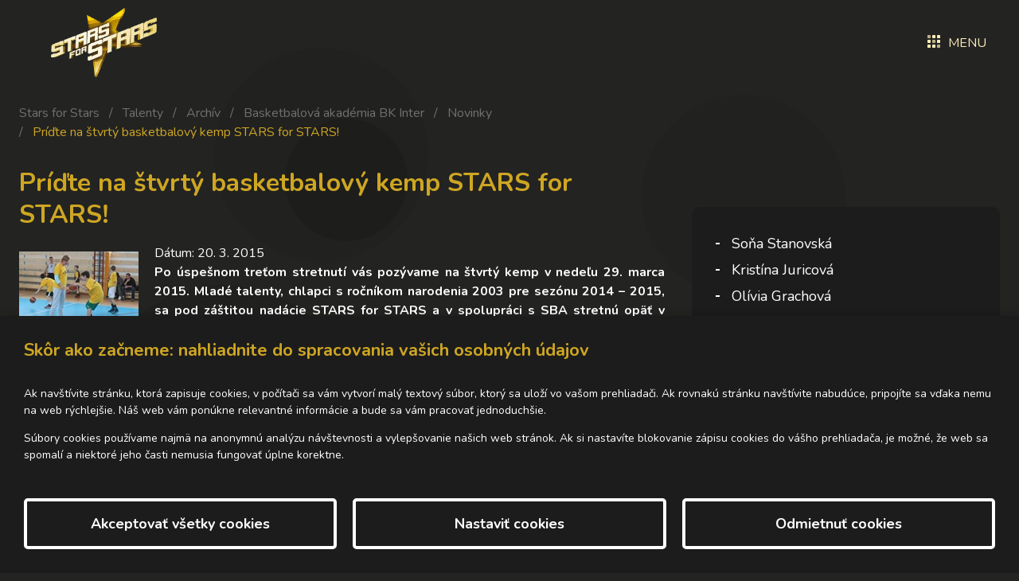

--- FILE ---
content_type: text/html; charset=utf-8
request_url: https://www.starsforstars.eu/nase-talenty/archiv/basketbalova-akademia-bk-inter/novinky/pridte-na-stvrty-basketbalovy-kemp-stars-for-stars-
body_size: 11359
content:
<!DOCTYPE html><html lang=sk><head><meta charset=utf-8><meta name=viewport content="width=device-width, initial-scale=1.0"><meta name=theme-color content=#ffffff><meta name=keywords content="Príďte na štvrtý basketbalový kemp STARS for STARS!"><meta name=description content="Príďte na štvrtý basketbalový kemp STARS for STARS!"><link rel=apple-touch-icon href="/meta/favicon.png?width=180&amp;height=180"><link rel=icon type=image/png href="/meta/favicon.png?width=32&amp;height=32"><link rel=manifest href=/manifest><title>Príďte na štvrtý basketbalový kemp STARS for STARS!</title><meta name=author content=AlejTech.sk><script>var languageId="sk";var baseUrl="https://www.starsforstars.eu";</script><link rel=canonical href=https://www.starsforstars.eu/nase-talenty/archiv/basketbalova-akademia-bk-inter/novinky/pridte-na-stvrty-basketbalovy-kemp-stars-for-stars-><meta property=og:title content="Príďte na štvrtý basketbalový kemp STARS for STARS!"><meta property=og:type content=article><meta property=og:url content=https://www.starsforstars.eu/nase-talenty/archiv/basketbalova-akademia-bk-inter/novinky/pridte-na-stvrty-basketbalovy-kemp-stars-for-stars-><meta property=og:image content="https://www.starsforstars.eu/files/galleries/talents/bk-inter/20150201senec/basketbalovy_kemp_senec_stars_for_stars_rick_brooks_023.jpg?width=1200&amp;height=630"><meta property=og:image:width content=1200><meta property=og:image:height content=630><meta property=og:description content="Po úspešnom treťom stretnutí vás pozývame na štvrtý kemp v nedeľu 29. marca 2015. Mladé talenty, chlapci s ročníkom narodenia 2003 pre sezónu 2014 – 2015, sa pod záštitou nadácie STARS for STARS a v spolupráci s SBA stretnú opäť v Senci na celodennom sústredení. 
 
 Cieľom stretnutí je možnosť pre Top hráčov trénovať v súťaživej atmosfére rovnakých, možno silnejších rovesníkov. Aj za pomoci basketbalových klubov a rodičov sa budú mať možnosť vypracovať do:
 
 
    1.) extraligy   
    2.) na Univerzity v USA   
    3.) basketbalové akadémie v Európe   
    4.) predpripraviť sa na majstrovstvá Slovenska 2015"><link rel=stylesheet href="/styles.scss?v=66-XrsPrJpHx6P0UNq0TVQr7dcFojKYo2ymqcp0edK0"><style>:root{--maincolor:#ffffff;--popupbg:#1c1c1c;--popupscreen:rgba(0,0,0,0.4);--popupshadow:0 0 10px rgba(0,0,0,0.2);--btnborder:4px;--btnradius:5px;--speed:0.4}#set-win-coo{position:fixed;top:0;left:0;z-index:999;width:100%;height:100%;background:var(--popupscreen);display:flex;align-items:center;justify-content:center;padding:20px}#set-win-coo .set-win-coo-ins{background:var(--popupbg);width:100%;max-width:800px;max-height:90vh;overflow-y:auto}#set-win-coo .set-win-coo-ins .set-win-coo-txt{padding:30px 30px 0 30px}#set-win-coo .set-win-coo-ins .set-win-coo-txt h2{font-size:22px;margin-bottom:30px}#set-win-coo .set-win-coo-ins .set-win-coo-txt p{font-size:14px}#set-win-coo .set-win-coo-ins .set-win-coo-txt a{color:var(--maincolor)}#set-win-coo .set-win-coo-ins ul{display:flex;flex-wrap:wrap;width:100%;padding:0;margin:40px 0 0 0;border-top:1px solid #e3e3e3}#set-win-coo .set-win-coo-ins ul.coo-hidden{display:none}#set-win-coo .set-win-coo-ins ul li{width:50%;padding:0;margin:0;list-style-type:none;background:none;border-bottom:1px solid #e3e3e3;border-right:1px solid #e3e3e3}#set-win-coo .set-win-coo-ins ul li:before{display:none}#set-win-coo .set-win-coo-ins ul li:after{display:none}#set-win-coo .set-win-coo-ins ul li label{position:relative;display:flex;width:100%;padding:20px 50px 20px 30px}#set-win-coo .set-win-coo-ins ul li label input{opacity:0;width:0;height:0;order:2}#set-win-coo .set-win-coo-ins ul li label input:checked + .slider{background-color:var(--maincolor)}#set-win-coo .set-win-coo-ins ul li label input:focus + .slider{box-shadow:0 0 1px var(--maincolor)}#set-win-coo .set-win-coo-ins ul li label input:checked + .slider:before{background:var(--popupbg);-webkit-transform:translateX(25px);-ms-transform:translateX(25px);transform:translateX(25px)}#set-win-coo .set-win-coo-ins ul li label input:disabled + .slider{opacity:0.3;cursor:not-allowed}#set-win-coo .set-win-coo-ins ul li label .slider{position:absolute;cursor:pointer;top:20px;right:30px;width:50px;height:26px;background-color:transparent;border:1px solid var(--maincolor);-webkit-transition:.4s;transition:.4s;border-radius:22px}#set-win-coo .set-win-coo-ins ul li label .slider:before{position:absolute;content:"";height:18px;width:18px;left:3px;bottom:3px;background-color:var(--maincolor);-webkit-transition:.4s;transition:.4s;border-radius:50%}#set-win-coo .set-win-coo-ins .set-win-coo-btn{display:flex;flex-wrap:wrap;padding:20px}#set-win-coo .set-win-coo-ins .set-win-coo-btn button{width:calc(33.333% - 20px);margin:10px;padding:1rem 5px;border-radius:var(--btnradius);text-decoration:none;text-align:center;font-weight:bold;display:block;line-height:normal;font-size:1.125rem;transition:all var(--speed) ease;background-color:var(--popupbg);border:var(--btnborder) solid var(--maincolor);color:var(--maincolor)}#set-win-coo .set-win-coo-ins .set-win-coo-btn button:hover{background-color:var(--maincolor);cursor:pointer;color:var(--popupbg)}#set-win-coo .set-win-coo-ins .set-win-coo-btn button.coo-hidden{display:none}#set-win-coo.set-win-coo-popup{top:inherit;bottom:0;left:0;width:100%;height:auto;background:none;padding:0;box-shadow:var(--popupshadow)}#set-win-coo.set-win-coo-popup .set-win-coo-ins{max-width:100%}@media screen and (max-width:550px){#set-win-coo .set-win-coo-ins ul li{width:100%}#set-win-coo .set-win-coo-ins .set-win-coo-btn button{margin:10px 5px;padding:0.5rem 5px;font-size:1rem;width:100%}}</style></head><body><div id=container class="pageid-2521 pagelang-sk"> <a class=hidden href=#start>Prejsť na obsah stránky</a> <span class="circle-an-1 pos1"></span> <span class="circle-an-2 pos2"></span> <span class="circle-an-3 pos3"></span> <span class="circle-an-1 pos4"></span> <span class="circle-an-2 pos5"></span> <span class="circle-an-3 pos6"></span> <span class="circle-an-1 pos7"></span> <span class="circle-an-2 pos8"></span> <span class="circle-an-3 pos9"></span> <span class="circle-an-1 pos10"></span> <span class="circle-an-2 pos11"></span> <span class="circle-an-3 pos12"></span> <span class="circle-an-1 pos13"></span> <span class="circle-an-2 pos14"></span> <span class="circle-an-3 pos15"></span> <span class="circle-an-1 pos16"></span> <span class="circle-an-2 pos17"></span> <span class="circle-an-3 pos18"></span> <span class="circle-an-1 pos19"></span> <span class="circle-an-2 pos20"></span> <header> <div id=header-fix></div> <div id=header-wrap> <div class=width-wrap> <div id=header> <div id=header-logo> <a title="STARS for STARS" href="https://www.starsforstars.eu/"> <img loading=lazy src=/img/stars-for-stars-logo.webp alt=starsforstars.sk width=133 height=88> </a> </div> <div id=header-addons> <div id=header-menu> <a href=#menu-panel id=menu-link title=Menu> <span class="text open"><span class=icon-menu><span class=path1></span><span class=path2></span><span class=path3></span><span class=path4></span><span class=path5></span><span class=path6></span><span class=path7></span><span class=path8></span><span class=path9></span></span>MENU</span> <span class="text close"><span class=icon-close><span class=path1></span><span class=path2></span><span class=path3></span><span class=path4></span><span class=path5></span></span>ZAVRIEŤ</span> </a> </div> </div> </div> </div> </div> </header> <a id=start href=#start aria-label=Start></a> <main> <section class=dual-split> <div class=width-wrap> <div class=long> <div class=content> <nav class=breadcrumb aria-label=breadcrumbs> <ul><li><a href="https://www.starsforstars.eu/">Stars for Stars</a></li> <li><a href=https://www.starsforstars.eu/talenty>Talenty</a></li> <li><a href=https://www.starsforstars.eu/talenty/archiv>Arch&#xED;v</a></li> <li><a href=https://www.starsforstars.eu/talenty/archiv/basketbalova-akademia-bk-inter>Basketbalov&#xE1; akad&#xE9;mia BK Inter</a></li> <li><a href=https://www.starsforstars.eu/talenty/archiv/basketbalova-akademia-bk-inter/novinky>Novinky</a></li> <li class=is-active><a aria-current=page href=https://www.starsforstars.eu/nase-talenty/archiv/basketbalova-akademia-bk-inter/novinky/pridte-na-stvrty-basketbalovy-kemp-stars-for-stars->Pr&#xED;&#x10F;te na &#x161;tvrt&#xFD; basketbalov&#xFD; kemp STARS for STARS!</a></li></ul> </nav> <h1> Pr&#xED;&#x10F;te na &#x161;tvrt&#xFD; basketbalov&#xFD; kemp STARS for STARS! </h1> <span class=date>Dátum: 20. 3. 2015</span> <img alt="Príďte na štvrtý basketbalový kemp STARS for STARS!" class=left width=150 height=100 src="https://www.starsforstars.eu/files/galleries/talents/bk-inter/20150201senec/basketbalovy_kemp_senec_stars_for_stars_rick_brooks_023.jpg?width=150"> <p align=justify><strong>Po úspešnom treťom stretnutí vás pozývame na štvrtý kemp v nedeľu 29. marca 2015. Mladé talenty, chlapci s ročníkom narodenia 2003 pre sezónu 2014 – 2015, sa pod záštitou nadácie STARS for STARS a v spolupráci s SBA stretnú opäť v Senci na celodennom sústredení.</strong> </p> <p align=justify>Cieľom stretnutí je možnosť pre Top hráčov trénovať v súťaživej atmosfére rovnakých, možno silnejších rovesníkov. Aj za pomoci basketbalových klubov a rodičov sa budú mať možnosť vypracovať do: </p> <ul><li><strong>1.) extraligy&nbsp;</strong></li> <li><strong>2.) na Univerzity v USA&nbsp;</strong></li> <li><strong>3.) basketbalové akadémie v Európe&nbsp;</strong></li> <li><strong>4.) predpripraviť sa na majstrovstvá Slovenska 2015</strong></li></ul> <p align=justify>Chceli by sme vybudovať program, v ktorom mladé talenty majú jasne vytýčený cieľ, čo chcú so svojimi schopnosťami dosiahnuť a napomôcť im pri ich rozvoji fyzických aj psychických schopností, ako aj technických zručností.&nbsp; </p> <p align=justify>Boli by sme radi, aby sa “Top 15” hráčov počas roka 2015 zúčastnilo kvalitných basketbalových turnajov v Európe.&nbsp; </p> <p align=justify><strong>Tréning sa uskutoční v nedeľu 29.3.2015 v Senci v telocvični ZŠ Mlynská Senec (oproti LIDL-u).&nbsp;</strong> </p> <p align=justify>Telocvičňa je zrekonštruovaná, BEZ PREZUTIA, resp. návlekov NIE JE možný vstup do telocvične. </p> <p align=justify><strong>Ukážka programu:&nbsp;</strong> </p> <div align=justify>9.30&nbsp;&nbsp;&nbsp;&nbsp;&nbsp;&nbsp;&nbsp;&nbsp;&nbsp;&nbsp;&nbsp;&nbsp;&nbsp;&nbsp;&nbsp; príchod / prezlečenie&nbsp; <br>9.45 - 10.00&nbsp;&nbsp;&nbsp;&nbsp;stretnutie a krátka porada trénerov&nbsp; <br>10.00 - 12.00&nbsp; individual skill work / individuálny tréning&nbsp; <br>12.00 -13.00&nbsp;&nbsp; obed (možnosť hráčov komunikovať medzi sebou)&nbsp; <br>13.00 - 13.30&nbsp; lecture on mentality / školenie na rôzne témy (mentálna stránka...) &nbsp;&nbsp;&nbsp;&nbsp;&nbsp;&nbsp;&nbsp;&nbsp;&nbsp; <br>13.30 - 15.30&nbsp; rozcvička so strečingom, zápasy </div> <p align=justify><strong>Trénovanie je bezplatné. Obed bude zabezpečený v sume 5,- eur na osobu.&nbsp;</strong> </p> <div align=justify><em><strong>Kontakt:&nbsp; <br>Coach Rick Brooks&nbsp; <br>Tel: 0949 239 604&nbsp; <br><a href=mailto:rickleebrooks@yahoo.com>rickleebrooks@yahoo.com</a></strong></em><a href=mailto:rickleebrooks@yahoo.com> </a> <br> <br> </div> </div> </div> <div class=short> <aside> <div class=submenu> <ul class=submenu><li class=menu-with-children> <input type=checkbox aria-label=menu> <span class=checkbox-mask></span> <a href=https://www.starsforstars.eu/talenty/sona-stanovska class=menu-link>Soňa Stanovská</a> <ul><li class=menu-leaf> <a href=https://www.starsforstars.eu/talenty/sona-stanovska/novinky class=menu-link>Novinky</a> </li></ul> </li> <li class=menu-with-children> <input type=checkbox aria-label=menu> <span class=checkbox-mask></span> <a href=https://www.starsforstars.eu/talenty/kristina-juricova class=menu-link>Kristína Juricová</a> <ul><li class=menu-leaf> <a href=https://www.starsforstars.eu/talenty/kristina-juricova/novinky class=menu-link>Novinky</a> </li></ul> </li> <li class=menu-with-children> <input type=checkbox aria-label=menu> <span class=checkbox-mask></span> <a href=https://www.starsforstars.eu/talenty/olivia-grachova class=menu-link>Olívia Grachová</a> <ul><li class=menu-leaf> <a href=https://www.starsforstars.eu/talenty/olivia-grachova/novinky class=menu-link>Novinky</a> </li></ul> </li> <li class=menu-with-children> <input type=checkbox aria-label=menu> <span class=checkbox-mask></span> <a href=https://www.starsforstars.eu/talenty/adam-foltan class=menu-link>Adam Foltán</a> <ul><li class=menu-leaf> <a href=https://www.starsforstars.eu/talenty/adam-foltan/novinky class=menu-link>Novinky</a> </li></ul> </li> <li class=menu-with-children> <input type=checkbox aria-label=menu> <span class=checkbox-mask></span> <a href=https://www.starsforstars.eu/talenty/lukas-pokorny class=menu-link>Lukáš Pokorný</a> <ul><li class=menu-leaf> <a href=https://www.starsforstars.eu/talenty/lukas-pokorny/novinky class=menu-link>Novinky</a> </li></ul> </li> <li class=menu-with-children-selected-path> <input type=checkbox aria-label=menu> <span class=checkbox-mask></span> <a href=https://www.starsforstars.eu/talenty/archiv class=menu-link>Archív</a> <ul><li class=menu-with-children> <input type=checkbox aria-label=menu> <span class=checkbox-mask></span> <a href=https://www.starsforstars.eu/talenty/archiv/nasa-sportova-akademia class=menu-link>Naša športová akadémia</a> <ul><li class=menu-leaf> <a href=https://www.starsforstars.eu/talenty/archiv/nasa-sportova-akademia/novinky class=menu-link>Novinky</a> </li></ul> </li> <li class=menu-with-children> <input type=checkbox aria-label=menu> <span class=checkbox-mask></span> <a href=https://www.starsforstars.eu/talenty/archiv/hokejova-akademia-zdena-cigera class=menu-link>Hokejová akadémia Zdena Cígera</a> <ul><li class=menu-leaf> <a href=https://www.starsforstars.eu/talenty/archiv/hokejova-akademia-zdena-cigera/novinky class=menu-link>Novinky</a> </li></ul> </li> <li class=menu-with-children-selected-path> <input type=checkbox aria-label=menu> <span class=checkbox-mask></span> <a href=https://www.starsforstars.eu/talenty/archiv/basketbalova-akademia-bk-inter class=menu-link>Basketbalová akadémia BK Inter</a> <ul><li class=menu-leaf-selected-path> <a href=https://www.starsforstars.eu/talenty/archiv/basketbalova-akademia-bk-inter/novinky class=menu-link>Novinky</a> </li></ul> </li> <li class=menu-with-children> <input type=checkbox aria-label=menu> <span class=checkbox-mask></span> <a href=https://www.starsforstars.eu/talenty/archiv/jakub-matus class=menu-link>Jakub Matúš</a> <ul><li class=menu-leaf> <a href=https://www.starsforstars.eu/talenty/archiv/jakub-matus/novinky class=menu-link>Novinky</a> </li></ul> </li> <li class=menu-with-children> <input type=checkbox aria-label=menu> <span class=checkbox-mask></span> <a href=https://www.starsforstars.eu/talenty/archiv/podpora-atletiky class=menu-link>Podpora atletiky</a> <ul><li class=menu-leaf> <a href=https://www.starsforstars.eu/talenty/archiv/podpora-atletiky/novinky class=menu-link>Novinky</a> </li></ul> </li> <li class=menu-with-children> <input type=checkbox aria-label=menu> <span class=checkbox-mask></span> <a href=https://www.starsforstars.eu/talenty/archiv/miroslav-pavlak class=menu-link>Miroslav Pavlák</a> <ul><li class=menu-leaf> <a href=https://www.starsforstars.eu/talenty/archiv/miroslav-pavlak/novinky class=menu-link>Novinky</a> </li></ul> </li> <li class=menu-with-children> <input type=checkbox aria-label=menu> <span class=checkbox-mask></span> <a href=https://www.starsforstars.eu/talenty/archiv/tomas-kosik class=menu-link>Tomáš Košík</a> <ul><li class=menu-leaf> <a href=https://www.starsforstars.eu/talenty/archiv/tomas-kosik/novinky class=menu-link>Novinky</a> </li></ul> </li> <li class=menu-with-children> <input type=checkbox aria-label=menu> <span class=checkbox-mask></span> <a href=https://www.starsforstars.eu/talenty/archiv/david-damian-brna class=menu-link>David Damian Brna</a> <ul><li class=menu-leaf> <a href=https://www.starsforstars.eu/talenty/archiv/david-damian-brna/novinky class=menu-link>Novinky</a> </li></ul> </li> <li class=menu-with-children> <input type=checkbox aria-label=menu> <span class=checkbox-mask></span> <a href=https://www.starsforstars.eu/talenty/archiv/matej-hlinican class=menu-link>Matej Hliničan</a> <ul><li class=menu-leaf> <a href=https://www.starsforstars.eu/talenty/archiv/matej-hlinican/novinky class=menu-link>Novinky</a> </li></ul> </li></ul> </li></ul> </div> </aside> <div class=eshop-info> </div> <div class=interest-links> </div> </div> </div> </section> <section class=dual-split> <div class=width-wrap> <div class=long> <div class=news-list-small> <div class=top> <h2>Novinky</h2> <a class=more href=https://www.starsforstars.eu/novinky/novinky>Všetky novinky</a> </div> <div class=list> <article> <a href=https://www.starsforstars.eu/novinky/novinky/stars-for-stars-bude-zastupovat-andreja-martina-po-manazerskej-stranke> <div class=image> <img alt="STARS for STARS bude zastupovať Andreja Martina po manažérskej stránke" width=150 height=150 src="https://www.starsforstars.eu/files/galleries/talents/andrej_martin/2020/20200604_andrej_martin_bicykel_01.jpg?width=150&amp;height=150"> </div> <div class=text> <span>13. 6. 2020</span> <h3>STARS for STARS bude zastupova&#x165; Andreja Martina po mana&#x17E;&#xE9;rskej str&#xE1;nke</h3> </div> </a> </article> <article> <a href=https://www.starsforstars.eu/novinky/novinky/venujte-nadacii-stars-for-stars-2-percenta-z-dani> <div class=image> <img alt="Venujte Nadácii STARS for STARS 2 percentá z daní" width=150 height=150 src="https://www.starsforstars.eu/files/img/facebook_titulna_foto_sfs.jpg?width=150&amp;height=150"> </div> <div class=text> <span>15. 1. 2020</span> <h3>Venujte Nad&#xE1;cii STARS for STARS 2 percent&#xE1; z dan&#xED;</h3> </div> </a> </article> <article> <a href=https://www.starsforstars.eu/novinky/novinky/kuzmova-vitazkou-ankety-tenistka-roka-2019-na-slovensku> <div class=image> <img alt="Kužmová víťazkou ankety Tenistka roka 2019 na Slovensku" width=150 height=150 src="https://www.starsforstars.eu/files/galleries/talents/viktoria-kuzmova/2019/mix/20191122_kuzmova_tenistka_roka.jpg?width=150&amp;height=150"> </div> <div class=text> <span>22. 11. 2019</span> <h3>Ku&#x17E;mov&#xE1; v&#xED;&#x165;azkou ankety Tenistka roka 2019 na Slovensku</h3> </div> </a> </article> <article> <a href=https://www.starsforstars.eu/novinky/novinky/ambasadori-a-clenovia-stars-for-stars-si-zahrali-na-bowling-cupe-2019> <div class=image> <img alt="Ambasádori a členovia STARS for STARS si zahrali na Bowling Cupe 2019" width=150 height=150 src="https://www.starsforstars.eu/files/galleries/talents/bowling_cup/2019/dsc_6333.jpg?width=150&amp;height=150"> </div> <div class=text> <span>6. 11. 2019</span> <h3>Ambas&#xE1;dori a &#x10D;lenovia STARS for STARS si zahrali na Bowling Cupe 2019</h3> </div> </a> </article> <article> <a href=https://www.starsforstars.eu/novinky/novinky/v-trencine-sa-konal-6-rocnik-stars-for-stars-media-cup-2019-s-lobotkom-vujtekom-petrovickym-i-k> <div class=image> <img alt="V Trenčíne sa konal 6. ročník STARS for STARS Media Cup 2019 s Lobotkom, Vůjtekom, Petrovickým i Karhanom" width=150 height=150 src="https://www.starsforstars.eu/files/galleries/sfs-media-cup/2019/20190711_tn_sfs_media_cup_foto_radovan_stoklasa_sto0569.jpg?width=150&amp;height=150"> </div> <div class=text> <span>11. 7. 2019</span> <h3>V Tren&#x10D;&#xED;ne sa konal 6. ro&#x10D;n&#xED;k STARS for STARS Media Cup 2019 s Lobotkom, V&#x16F;jtekom, Petrovick&#xFD;m i Karhanom</h3> </div> </a> </article> <article> <a href=https://www.starsforstars.eu/novinky/novinky/stars-for-stars-financne-podpori-troch-dorastencov-v-atletike-su-zname-ich-mena> <div class=image> <img alt="STARS for STARS finančne podporí troch dorastencov v atletike, sú známe ich mená" width=150 height=150 src="https://www.starsforstars.eu/files/galleries/talents/saz/20161214_atlet_roka/img_7718.jpg?width=150&amp;height=150"> </div> <div class=text> <span>14. 12. 2016</span> <h3>STARS for STARS finan&#x10D;ne podpor&#xED; troch dorastencov v atletike, s&#xFA; zn&#xE1;me ich men&#xE1;</h3> </div> </a> </article> </div> </div> </div> <div class=short> <div id=partners-slider-wrap> <div class=top> <h2>Partneri</h2> </div> <div id=partners-slider-items> <div class=item> <div class=inside> <a href="http://sunob.sk/" target=_blank rel=noopener> <div class=image><img class="tns-lazy-img lazyload" alt="Reklamní partneri" width=144 height=144 data-src="https://www.starsforstars.eu/files/weimar.png?width=144&amp;height=144&amp;rmode=Pad&amp;bgcolor=white" src="https://www.starsforstars.eu/files/weimar.png?width=20&amp;rmode=Pad&amp;bgcolor=white"></div> <span>Reklamn&#xED; partneri</span> </a> <a href=https://www.centralsmokovec.sk target=_blank rel=noopener> <div class=image><img class="tns-lazy-img lazyload" alt="Reklamní partneri" width=144 height=144 data-src="https://www.starsforstars.eu/files/galleries/partners/rp/stary-smakovec-logo.jpg?width=144&amp;height=144&amp;rmode=Pad&amp;bgcolor=white" src="https://www.starsforstars.eu/files/galleries/partners/rp/stary-smakovec-logo.jpg?width=20&amp;rmode=Pad&amp;bgcolor=white"></div> <span>Reklamn&#xED; partneri</span> </a> <div class=nolink> <div class=image><img class="tns-lazy-img lazyload" alt="Mediálni partneri " width=144 height=144 data-src="https://www.starsforstars.eu/files/galleries/partners/mp/sport.gif?width=144&amp;height=144&amp;rmode=Pad&amp;bgcolor=white" src="https://www.starsforstars.eu/files/galleries/partners/mp/sport.gif?width=20&amp;rmode=Pad&amp;bgcolor=white"></div> <span>Medi&#xE1;lni partneri </span> </div> <div class=nolink> <div class=image><img class="tns-lazy-img lazyload" alt="Reklamní partneri" width=144 height=144 data-src="https://www.starsforstars.eu/files/logo%20magnapharm.png?width=144&amp;height=144&amp;rmode=Pad&amp;bgcolor=white" src="https://www.starsforstars.eu/files/logo%20magnapharm.png?width=20&amp;rmode=Pad&amp;bgcolor=white"></div> <span>Reklamn&#xED; partneri</span> </div> <a href=https://slovakiaauto.sk target=_blank rel=noopener> <div class=image><img class="tns-lazy-img lazyload" alt="Reklamní partneri" width=144 height=144 data-src="https://www.starsforstars.eu/files/galleries/partners/rp/kia-logo.001.jpeg?width=144&amp;height=144&amp;rmode=Pad&amp;bgcolor=white" src="https://www.starsforstars.eu/files/galleries/partners/rp/kia-logo.001.jpeg?width=20&amp;rmode=Pad&amp;bgcolor=white"></div> <span>Reklamn&#xED; partneri</span> </a> <a href=https://bratislavskykraj.sk target=_blank rel=noopener> <div class=image><img class="tns-lazy-img lazyload" alt="Projekt financovaný za podpory BSK" width=144 height=144 data-src="https://www.starsforstars.eu/files/galleries/partners/rp/logo-bk-farba.jpg?width=144&amp;height=144&amp;rmode=Pad&amp;bgcolor=white" src="https://www.starsforstars.eu/files/galleries/partners/rp/logo-bk-farba.jpg?width=20&amp;rmode=Pad&amp;bgcolor=white"></div> <span>Projekt financovan&#xFD; za podpory BSK</span> </a> <div class=nolink> <div class=image><img class="tns-lazy-img lazyload" alt="Reklamní partneri" width=144 height=144 data-src="https://www.starsforstars.eu/files/videogalleries/sf_horizontal_green.jpg?width=144&amp;height=144&amp;rmode=Pad&amp;bgcolor=white" src="https://www.starsforstars.eu/files/videogalleries/sf_horizontal_green.jpg?width=20&amp;rmode=Pad&amp;bgcolor=white"></div> <span>Reklamn&#xED; partneri</span> </div> </div> </div> </div> </div> </div> </div> </section> <section class=dual-split> <div class=width-wrap> <div class=long> <div class=social> <div class=top> <h2>Sledujte nás</h2> </div> <p>Získavajte najnovšie informácie o našich športovcov pomocou sociálnych sieti.</p> <a href=https://www.facebook.com/STARSforSTARS aria-label="social link" target=_blank rel=noopener><i class=icon-fb></i></a> <a href="https://www.instagram.com/starsforstarsnadacia/" aria-label="social link" target=_blank rel=noopener><i class=icon-in></i></a> <a href=https://www.youtube.com/channel/UCfG31GVGcsTdbConFpD9-jQ aria-label="social link" target=_blank rel=noopener><i class=icon-yt></i></a> </div> </div> <div class=short> <div class=contact-small> <div class=top> <h2>Kontaktujte nás</h2> </div> <div class=text> <p style="padding:8px 0">Pluhová 2 <br>831 03 Bratislava</p> <p><a href=tel:00421903752699 style="padding:8px 0;display:inline-block">+421 903 752 699</a> <br><a href=mailto:masarcin@starsforstars.eu style="padding:8px 0;display:inline-block">masarcin@starsforstars.eu</a></p> </div> </div> </div> </div> </section> <div id=instafeed-wrap> <div class=width-wrap> <div class=controls> <button class=icon>prev</button> <button class=icon>next</button> </div><script>fetch('https://ig.instant-tokens.com/users/9e9b171b-b1bb-439c-8ac5-3d52f7ea20c9/instagram/17841404957474232/token?userSecret=hws1i8k67nbk8d4d0zdb8').then(resp=>resp.json()).then(data=>{var feed=new Instafeed({accessToken:data.Token,limit:12,filter:function(image){var MAX_LENGTH=200;var closestIndex=MAX_LENGTH;if(image.caption){while(true){if(image.caption.charAt(closestIndex)===' '){break;}
closestIndex-=1;}
image.short_caption=image.caption.slice(0,closestIndex)+'...';}else{image.short_caption="";}
return true;},template:'<div class="slide"><a href="{{link}}" tabindex="-1" rel="noopener" target="_blank"><div class="image" style="background-image:url({{image}})"><div class="image__title">{{short_caption}}</div></div></a></div>',after:function(){var instaSlider=tns({container:'#instafeed',mode:'carousel',loop:false,mouseDrag:true,autoplay:false,autoplayButtonOutput:false,autoHeight:false,nav:false,speed:1000,lazyload:true,controlsContainer:"#instafeed-wrap .controls",responsive:{320:{items:1,gutter:20},550:{items:2,gutter:20},990:{items:3,gutter:20},1100:{items:4,gutter:20}},});}});feed.run();});</script><div id=instafeed></div> </div> </div> </main> <footer> <div id=footer-wrap> <div class=width-wrap> <div id=footer-left> <a title="STARS for STARS" href="https://www.starsforstars.eu/"> <img src=/img/stars-for-stars-logo.webp alt=starsforstars.sk width=133 height=88> </a> </div> <div id=footer-center> 2014 - 2026 © starsforstars.eu <br> <a class=external href=https://www.alejtech.sk/sk/sluzby/tvorba-web-stranok.html target=_blank rel=noopener title="Otvoriť v novom okne">Tvorba web stránok</a><span> a </span><a class=external href=https://www.kabernet.sk target=_blank rel=noopener title="Otvoriť v novom okne">redakčný systém</a><span> od </span><a href="https://www.alejtech.sk/" title="Otvoriť v novom okne" target=_blank rel=noopener class=external>AlejTech, spol. s r.o.</a> <nav class=footer-links> <ul><li> <a href=#>Všeobecné obchodné podmienky</a> </li> <li> <a href=#>Ochrana osobných údajov</a> </li></ul> </nav> <a href="https://www.kabernet.sk/" target=_blank rel=noopener title="Otvoriť v novom okne"> <img src=/img/kabernet-logo-footer-white.svg alt="Tvorba web stránok" width=91 height=21></a> </div> <div id=footer-right> <a href=https://www.minedu.sk target=_blank rel=noopener title=www.minedu.sk> <img src=/img/ministerstvo.svg alt=www.minedu.sk width=193 height=51> </a> </div> </div> </div> </footer> <div class=hidden> <div id=autopopup-content> </div> </div> <nav id=menu-panel> <div class=logo> <a title="STARS for STARS" href="https://www.starsforstars.eu/"> <img loading=lazy src=/img/stars-for-stars-logo.webp alt=starsforstars.sk width=133 height=88> </a> </div> <ul><li class=menu-leaf> <a href="https://www.starsforstars.eu/" class=menu-link>Stars for Stars</a> </li> <li class=menu-with-children-selected-path> <input type=checkbox aria-label=menu> <span class=checkbox-mask></span> <a href=https://www.starsforstars.eu/talenty class=menu-link>Talenty</a> <ul><li class=menu-leaf> <a href=https://www.starsforstars.eu/talenty/sona-stanovska class=menu-link>Soňa Stanovská</a> </li> <li class=menu-leaf> <a href=https://www.starsforstars.eu/talenty/kristina-juricova class=menu-link>Kristína Juricová</a> </li> <li class=menu-leaf> <a href=https://www.starsforstars.eu/talenty/olivia-grachova class=menu-link>Olívia Grachová</a> </li> <li class=menu-leaf> <a href=https://www.starsforstars.eu/talenty/adam-foltan class=menu-link>Adam Foltán</a> </li> <li class=menu-leaf> <a href=https://www.starsforstars.eu/talenty/lukas-pokorny class=menu-link>Lukáš Pokorný</a> </li> <li class=menu-leaf-selected-path> <a href=https://www.starsforstars.eu/talenty/archiv class=menu-link>Archív</a> </li></ul> </li> <li class=menu-with-children> <input type=checkbox aria-label=menu> <span class=checkbox-mask></span> <a href=https://www.starsforstars.eu/ambasadori class=menu-link>Ambasádori</a> <ul><li class=menu-leaf> <a href=https://www.starsforstars.eu/ambasadori/filip-polasek class=menu-link>Filip Polášek</a> </li> <li class=menu-leaf> <a href=https://www.starsforstars.eu/ambasadori/veronika-velez-zuzulova class=menu-link>Veronika Velez-Zuzulová</a> </li> <li class=menu-leaf> <a href=https://www.starsforstars.eu/ambasadori/archiv class=menu-link>Archív</a> </li></ul> </li> <li class=menu-with-children> <input type=checkbox aria-label=menu> <span class=checkbox-mask></span> <a href=https://www.starsforstars.eu/manazment class=menu-link>Manažment</a> <ul><li class=menu-leaf> <a href=https://www.starsforstars.eu/manazment/andrej-martin class=menu-link>Andrej Martin</a> </li> <li class=menu-leaf> <a href=https://www.starsforstars.eu/manazment/filip-polasek class=menu-link>Filip Polášek</a> </li> <li class=menu-leaf> <a href=https://www.starsforstars.eu/manazment/viki-kuzmova class=menu-link>Viki Kužmová</a> </li></ul> </li> <li class=menu-with-children> <input type=checkbox aria-label=menu> <span class=checkbox-mask></span> <a href=https://www.starsforstars.eu/novinky class=menu-link>Novinky</a> <ul><li class=menu-leaf> <a href=https://www.starsforstars.eu/novinky/novinky-matej-hlinican class=menu-link>Novinky Matej Hliničan</a> </li> <li class=menu-leaf> <a href=https://www.starsforstars.eu/novinky/novinky-viktoria-kuzmova class=menu-link>Novinky Viktória Kužmová</a> </li> <li class=menu-leaf> <a href=https://www.starsforstars.eu/novinky/novinky-hokejova-akademia-zdena-cigera class=menu-link>Novinky Hokejová akadémia Zdena Cígera</a> </li> <li class=menu-leaf> <a href=https://www.starsforstars.eu/novinky/novinky-basketbalova-akademia-bk-inter class=menu-link>Novinky Basketbalová akadémia BK Inter</a> </li> <li class=menu-leaf> <a href=https://www.starsforstars.eu/novinky/novinky-david-damian-brna class=menu-link>Novinky David Damian Brna</a> </li> <li class=menu-leaf> <a href=https://www.starsforstars.eu/novinky/novinky-jakub-matus class=menu-link>Novinky Jakub Matúš</a> </li> <li class=menu-leaf> <a href=https://www.starsforstars.eu/novinky/novinky-miroslav-pavlak class=menu-link>Novinky Miroslav Pavlák</a> </li> <li class=menu-leaf> <a href=https://www.starsforstars.eu/novinky/novinky-kristina-juricova class=menu-link>Novinky Kristína Juricová</a> </li> <li class=menu-leaf> <a href=https://www.starsforstars.eu/novinky/novinky-podpora-atletiky class=menu-link>Novinky podpora atletiky</a> </li> <li class=menu-leaf> <a href=https://www.starsforstars.eu/novinky/novinky-podpora-cyklistiky class=menu-link>Novinky podpora cyklistiky</a> </li> <li class=menu-leaf> <a href=https://www.starsforstars.eu/novinky/novinky-olivia-grachova class=menu-link>Novinky Olívia Grachová</a> </li> <li class=menu-leaf> <a href=https://www.starsforstars.eu/novinky/novinky-nasa-sportova-akademia class=menu-link>Novinky Naša športová akadémia</a> </li> <li class=menu-leaf> <a href=https://www.starsforstars.eu/novinky/novinky-lukas-pokorny class=menu-link>Novinky Lukáš Pokorný</a> </li></ul> </li> <li class=menu-with-children> <input type=checkbox aria-label=menu> <span class=checkbox-mask></span> <a href=https://www.starsforstars.eu/o-projekte class=menu-link>O projekte</a> <ul><li class=menu-leaf> <a href=https://www.starsforstars.eu/o-projekte/stars-for-stars-media-cup class=menu-link>SfS Media Cup</a> </li> <li class=menu-leaf> <a href=https://www.starsforstars.eu/o-projekte/darujte-2-zo-svojich-dani-nadacii-stars-for-stars class=menu-link>DARUJTE 2 % ZO SVOJICH DANÍ NADÁCIÍ STARS FOR STARS</a> </li></ul> </li> <li class=menu-leaf> <a href=https://www.starsforstars.eu/kontakt class=menu-link>Kontakt</a> </li></ul> <nav class=second-list> <ul><li> <a href=#>Všeobecné obchodné podmienky</a> </li> <li> <a href=#>Ochrana osobných údajov</a> </li></ul> </nav> </nav> </div> <div id=set-win-coo class=set-win-coo-popup> <form class=set-win-coo-ins method=post> <input type=hidden name=handler value=.Kabernet.Cookie.Consent> <div class=set-win-coo-txt> <h2>Skôr ako začneme: nahliadnite do spracovania vašich osobných údajov</h2> <p>Ak navštívite stránku, ktorá zapisuje cookies, v počítači sa vám vytvorí malý textový súbor, ktorý sa uloží vo vašom prehliadači. Ak rovnakú stránku navštívite nabudúce, pripojíte sa vďaka nemu na web rýchlejšie. Náš web vám ponúkne relevantné informácie a bude sa vám pracovať jednoduchšie.</p> <p>Súbory cookies používame najmä na anonymnú analýzu návštevnosti a vylepšovanie našich web stránok. Ak si nastavíte blokovanie zápisu cookies do vášho prehliadača, je možné, že web sa spomalí a niektoré jeho časti nemusia fungovať úplne korektne.</p> </div> <ul id=set-win-coo-settings class=coo-hidden><li> <label> <input type=hidden name=essential value=true> <input type=checkbox name=essential value=true checked disabled> <span class=slider></span> <span class=text>Nevyhnutn&#xE9; pre chod str&#xE1;nky</span> </label> </li> <li> <label> <input type=checkbox name=google_analytics value=true> <span class=slider></span> <span class=text>Google Analytics</span> </label> </li></ul> <div class=set-win-coo-btn> <button id=set-win-coo-btn-accept name=action value=accept_all>Akceptovať všetky cookies</button> <button id=set-win-coo-btn-settings type=button>Nastaviť cookies</button> <button id=set-win-coo-btn-acceptSelected name=action value=accept_selected class=coo-hidden>Akceptovať vybrané cookies</button> <button id=set-win-coo-btn-reject name=action value=reject_all>Odmietnuť cookies</button> </div> <input name=__RequestVerificationToken type=hidden value=CfDJ8IXHRrq9X9lPrQEG2Ejw1I4twEfXIQlSAyPaIbmJWqGVQUurqmYtRvTtifwPC3VDVQq5A99Gxo9LFFJh5Bsu6n7o4XpImJW0tQ02tAaVG28-zQEDVgxL_98l5EKv7Yqc5MweChQS53ZG5XXXKqE4esg></form><script>var winCooButtonSettings=document.getElementById("set-win-coo-btn-settings");var winCooButtonAcceptSelected=document.getElementById("set-win-coo-btn-acceptSelected");var winCooSettings=document.getElementById("set-win-coo-settings");winCooButtonSettings.addEventListener("click",function(e){winCooButtonSettings.classList.add('coo-hidden');winCooButtonAcceptSelected.classList.remove('coo-hidden');winCooSettings.classList.remove('coo-hidden');});</script></div><script src=https://code.jquery.com/jquery-3.6.0.min.js integrity="sha256-/xUj+3OJU5yExlq6GSYGSHk7tPXikynS7ogEvDej/m4=" crossorigin=anonymous></script><script src="/lib/jquery-validation/dist/jquery.validate.js?v=7j3_BgLiR_ih6wKi05XyYFWot1qMiosseByvkY1xQU4"></script><script src="/lib/jquery-validation-unobtrusive/jquery.validate.unobtrusive.js?v=7j3_BgLiR_ih6wKi05XyYFWot1qMiosseByvkY1xQU4"></script><script src="/main.js?v=SxQjBQHhzhQLxus7nHWi3FAurqRrsXPGAT2FXJ5vGM0"></script><script src="/lib/instafeed/instafeed.min.js?v=aT0EwPDeAYLtQo2id8-9UubnA8OoWgVhYEbpkdX97lw"></script><script src="/kabernet.js?v=P6lPSvSVrmJyoE9k1gUh-4m7OzO6df44kucB0l8NQqU"></script><script src="https://www.google.com/recaptcha/api.js?hl=sk" async defer></script><script>var recaptchaValidated=function(e){var r=$('#recaptchaErrorMessage');r.length&&r.hide()};$.validator.setDefaults({submitHandler:function(){var e=this,r=''!==$('[name=g-recaptcha-response]',e.currentForm).val(),a='Overte, či nie ste robot',t=$('#recaptchaErrorMessage',e.currentForm);if(t.length===0)return!0;return a&&(r?t.length&&t.hide():(e.errorList.push({message:a}),$(e.currentForm).triggerHandler('invalid-form',[e]),t.length&&(t.html(a),t.show()))),r}});var grecaptcha_onload=function(element){element=element||$(document);var recaptcha=element.find(".g-recaptcha");if(recaptcha.length>0){var siteKey=recaptcha.data("sitekey");var callback=recaptcha.data("callback");grecaptcha.render(recaptcha.get(0),{'sitekey':siteKey,'callback':window[callback],});}};</script><script>'serviceWorker'in navigator&&navigator.serviceWorker.register('/serviceworker')</script></body></html>

--- FILE ---
content_type: image/svg+xml
request_url: https://www.starsforstars.eu/img/kabernet-logo-footer-white.svg
body_size: 5157
content:
<?xml version="1.0" encoding="utf-8"?>
<!-- Generator: Adobe Illustrator 23.0.3, SVG Export Plug-In . SVG Version: 6.00 Build 0)  -->
<svg version="1.1" id="Layer_1" xmlns="http://www.w3.org/2000/svg" xmlns:xlink="http://www.w3.org/1999/xlink" x="0px" y="0px"
	 viewBox="0 0 197 45" style="enable-background:new 0 0 197 45;" xml:space="preserve">
<style type="text/css">
	.st0{opacity:0.2;fill:#FFFFFF;}
	.st1{opacity:0.8;fill:#FFFFFF;}
	.st2{opacity:0.6;fill:#FFFFFF;}
	.st3{opacity:0.4;fill:#FFFFFF;}
	.st4{fill:#FFFFFF;}
</style>
<path class="st0" d="M50.3,19.6c-1.2-0.2-2.2-0.3-3-0.4c0-0.1,0-1.5,0-1.6c0.7,0,1.3,0,2,0c0.3,0,0.6,0,0.9,0L50.3,19.6z"/>
<path class="st0" d="M55.8,17.9C55.8,17.9,55.8,17.9,55.8,17.9c0,0.5,0,2.3-0.1,2.7c0,0,0,0,0,0c3.4,0.8,7.2,2.1,10.8,4
	c0.6-0.7,1.9-2.5,1.9-3.5C64.5,19.6,60.2,18.5,55.8,17.9z"/>
<path class="st1" d="M13,19c-0.4-0.1-0.7-0.1-1.1-0.1c-2.1-0.3-4.3-0.4-6.4-0.4c-1.7,0-3.3,0.2-4.9,0.4c4,0.7,7.8,1.8,11.4,3.1
	c2.3,0.9,4.6,1.9,6.8,3c9,4.7,16.7,11.8,22.5,20c2.3-1.4,4.6-2.9,6.9-4.4C42.9,33.3,35.7,27,27.4,23.2c-1.8-0.8-3.7-1.6-5.7-2.2
	c-2.6-0.8-5.3-1.5-8.1-1.9c0,0,0,0,0,0"/>
<path class="st2" d="M29.4,19.5c-0.5-0.1-0.9-0.2-1.4-0.3c-3.2-0.6-6.4-0.9-9.8-0.9c-1.7,0-3.7,0.4-5.2,0.8c0,0,21.4,0,39.1,18.7
	c1.3-1,2.6-2,3.9-3.1c-6.1-6.2-13.9-11.5-22.4-14.1c-1.2-0.4-2.5-0.7-3.8-1"/>
<path class="st3" d="M50.4,20.4c-1.1-0.3-2.1-0.5-3.2-0.7c-0.3,1.6-0.8,2.6-1.9,2.4c0,0-0.1,0-0.2-0.1c0.1-0.2,0.5-1.2,0.8-2.5
	c0-0.1,0.1-0.2,0.1-0.4c0,0,0,0,0,0c0,0,0-0.1,0-0.1c0.2-1,0.3-2.2,0.3-3.6C46,10.6,45.4,4,45.1,0.9c-2.7,9.6-2.9,14.9-2.4,17.7
	c-0.1,0-0.2,0-0.3,0c-0.5-0.1-1.1-0.1-1.6-0.1c-0.3,1.1-0.8,1.7-1.8,1.5c0,0,0,0-0.1,0c0,0,0.3-0.6,0.6-1.6c0.3-0.9,0.5-2.2,0.4-3.7
	c-0.3-3.5-1-7.7-0.9-10.6c-2.7,8.4-2.5,12.4-1.8,14.3c-0.1,0-0.3,0-0.4,0c-0.7,0-1.4,0-2.1,0.1c-0.2,0.6-0.5,1-1,0.9c0,0,0,0-0.1,0
	c0,0,0.1-0.3,0.2-0.8c0.2-0.8,0.4-2.1,0.3-3.6c-0.2-2.7-0.5-6.1-0.5-8.4c-2.1,8.2-1.5,11.1-0.8,12.2c0,0,0,0,0,0
	c-1.2,0.2-2.2,0.5-3.3,0.8c0,0,20,2.7,30,12.3c1.9-1.7,3.8-3.6,5.6-5.4c0,0,0,0,0,0c-0.4-0.2-0.7-0.4-1.1-0.6
	c-0.1,0-0.1-0.1-0.2-0.1c-0.3-0.2-0.6-0.3-0.9-0.5c-0.1-0.1-0.2-0.1-0.3-0.2c-0.4-0.2-0.7-0.4-1.1-0.6c0,0,0,0,0,0
	c-0.6-0.3-1.2-0.6-1.9-0.9c-1.2-0.6-2.5-1.1-3.7-1.6c0,0,0,0,0,0c0,0,0,0,0,0.1c-0.3,1.9-0.9,3.1-2,3.1c-0.1,0-0.2,0-0.2,0l0,0
	c0,0-0.1,0-0.2,0c0.1-0.2,0.5-1.5,0.9-3.5c0,0,0-0.1,0-0.1c0.1-0.3,0.1-0.7,0.2-1c0-0.4,0.1-0.8,0.1-1.1c0.1-1,0.1-2.1,0.1-3.3
	C54.2,10.4,53.5,4,53.2,0.2C48.8,10.6,50.2,19.5,50.4,20.4z"/>
<polygon class="st0" points="53.4,0.2 53.4,0.2 53.4,0.2 "/>
<g>
	<path class="st4" d="M97.1,35.1H96L82.2,22.8L81,35.1h-0.8V10h3.3l-1.1,11.6l9.5-11.6h4.4L84.9,21.6L97.1,35.1z"/>
	<path class="st4" d="M112,18.4l0,16.7h-0.9l-1.3-8.1c-0.5,1.9-1.5,3.7-3.2,5.4c-1.8,1.8-3.6,2.8-5.4,2.8c-1.3,0-2.3-0.6-3-1.8
		c-0.6-1-0.8-2.2-0.8-3.6c0-2.3,0.6-4.5,1.8-6.4c1.6-2.5,3.8-4.1,6.6-4.7c0.8-0.2,1.6-0.2,2.4-0.2H112z M107.3,20.3
		c-1.3,0-2.7,0.5-4.1,1.4c-1.7,1.1-2.9,2.5-3.7,4.3c-0.6,1.3-0.9,2.7-0.9,4c0,1,0.2,1.8,0.5,2.6c0.4,1,1.1,1.5,1.9,1.5
		c1.2,0,2.5-0.6,4-1.9c1.2-1.1,2.1-2.2,2.9-3.6c1-1.8,1.5-3.5,1.5-5.2c0-0.1,0-0.5,0-0.6C109.4,21.2,108.7,20.3,107.3,20.3z"/>
	<path class="st4" d="M128.3,26.7c-0.6,2-1.7,3.8-3.1,5.5c-1.7,1.9-3.6,2.9-5.4,2.9h-4.1l0.1-25l3.3,0l-1.3,13.4
		c0.8-1.4,1.9-2.5,3-3.4c1.4-1.1,2.8-1.7,4.1-1.7c1.3,0,2.3,0.5,3,1.6c0.6,0.9,0.9,2,0.9,3.4C128.8,24.5,128.7,25.6,128.3,26.7z
		 M126.6,22c-0.6-0.8-1.4-1.3-2.4-1.3c-1.5,0-2.9,0.8-4.3,2.3c-1.2,1.3-2,2.8-2.5,4.4c-0.4,1.4-0.6,2.6-0.6,3.5
		c0,2.1,1.1,3.2,3.4,3.2c1.5,0,3-0.8,4.4-2.3c1.2-1.3,2-2.8,2.5-4.4c0.3-0.9,0.4-1.8,0.4-2.6C127.3,23.6,127.1,22.7,126.6,22z"/>
	<path class="st4" d="M146.7,23.3l-12,6.8c-0.1,0.1-0.2,0.2-0.4,0.4c0,0-0.1,0.1-0.1,0.2c0,0.2,0.1,0.4,0.3,0.7
		c0.5,0.9,1.4,1.6,2.5,2.1c1.1,0.4,2.1,0.7,3.3,0.7c1.4,0,2.5-0.3,3.4-1L144,34c-1.3,0.8-2.7,1.2-4.2,1.2c-4.6,0.2-8.6-4.1-8.4-8.4
		c0-2.3,0.8-4.3,2.5-5.9c1.7-1.7,3.7-2.5,5.9-2.5c2.8,0,5.5,1.5,7,3.9c0.2,0.3,0.3,0.5,0.3,0.6S147,23.2,146.7,23.3z M136.2,21.7
		c-1.8,1.5-2.8,3.5-2.8,6.1c0,1.3,0.2,1.9,0.5,1.9c0.1,0,0.3-0.1,0.6-0.3l9.2-6.6c0.2-0.2,0.3-0.4,0.3-0.7c0-0.6-0.5-1.1-1.7-1.6
		c-0.6-0.2-1.2-0.3-2-0.3C139,20.1,137.5,20.6,136.2,21.7z"/>
	<path class="st4" d="M156.3,19.5c-1.3,0.2-2.2,0.4-2.7,0.6c-1,0.4-1.6,1.1-1.9,2.3c-0.1,0.5-0.2,1.2-0.3,2.1c0,0.5-0.1,1.4-0.3,2.9
		l-0.7,7.7h-0.9l-0.2-16.6l6.8,0L156.3,19.5z"/>
	<path class="st4" d="M167.1,18.5c1.6,0,2.7,1.1,3.2,3.3c0.1,0.6,0.2,1.4,0.2,2.2l-0.1,11.1h-0.8l-0.8-10.3
		c-0.1-1.8-0.4-3.1-0.7-3.7c-0.5-1.1-1.3-1.6-2.2-1.6c-1.5,0-2.7,0.8-3.7,2.5c-1,1.5-1.5,3.3-1.7,5.3l-0.8,7.8h-0.8V18.5H167.1z"/>
	<path class="st4" d="M188.7,23.3l-12,6.8c-0.1,0.1-0.2,0.2-0.4,0.4c0,0-0.1,0.1-0.1,0.2c0,0.2,0.1,0.4,0.3,0.7
		c0.5,0.9,1.4,1.6,2.5,2.1c1.1,0.4,2.1,0.7,3.3,0.7c1.4,0,2.5-0.3,3.4-1L186,34c-1.3,0.8-2.7,1.2-4.2,1.2c-4.6,0.2-8.6-4.1-8.4-8.4
		c0-2.3,0.8-4.3,2.5-5.9c1.7-1.7,3.7-2.5,5.9-2.5c2.8,0,5.5,1.5,7,3.9c0.2,0.3,0.3,0.5,0.3,0.6S189,23.2,188.7,23.3z M178.2,21.7
		c-1.8,1.5-2.8,3.5-2.8,6.1c0,1.3,0.2,1.9,0.5,1.9c0.1,0,0.3-0.1,0.6-0.3l9.2-6.6c0.2-0.2,0.3-0.4,0.3-0.7c0-0.6-0.5-1.1-1.7-1.6
		c-0.6-0.2-1.2-0.3-2-0.3C181,20.1,179.5,20.6,178.2,21.7z"/>
	<path class="st4" d="M194.7,14.3l-0.3,4.1h2.4v1.8h-2.5l-0.6,7.4c-0.2,2.1-0.1,3.7,0.2,4.7c0.4,1.3,1.1,1.9,2.1,1.9v0.9
		c-1.8,0-3-1.2-3.4-3.5c-0.2-1.1-0.3-2.4-0.4-4l-0.2-7.5h-2.3v-1.8h2.1l-0.3-4.1H194.7z"/>
</g>
</svg>


--- FILE ---
content_type: image/svg+xml
request_url: https://www.starsforstars.eu/img/ministerstvo.svg
body_size: 10567
content:
<?xml version="1.0" encoding="utf-8"?>
<!-- Generator: Adobe Illustrator 25.0.1, SVG Export Plug-In . SVG Version: 6.00 Build 0)  -->
<svg version="1.1" id="Layer_1" xmlns="http://www.w3.org/2000/svg" xmlns:xlink="http://www.w3.org/1999/xlink" x="0px" y="0px"
	 viewBox="0 0 298.3 78.8" style="enable-background:new 0 0 298.3 78.8;" xml:space="preserve">
<style type="text/css">
	.st0{fill:#FFFFFF;}
</style>
<g>
	<path class="st0" d="M297.1,45h-1.8v12h1.8V45z M228.7,62.8h-1.8v12h1.8V62.8z M231,45h-5.6v12h5.6v-1.7h-3.8v-3.5h2.7v-1.7h-2.7
		v-3.4h3.8V45z M220,62.8h-1.8v12h6.4v-1.7H220V62.8z M185.3,64.5h0.8c1.6,0,2.5,0.6,2.5,2c0,1.5-1,2.1-2.6,2.1h-0.7V64.5z
		 M186,62.8h-2.5v12h1.8v-4.5h0.6c2.6,0,4.6-1.3,4.6-3.8C190.6,63.9,188.7,62.8,186,62.8 M180.3,62.8h-5.6v12h5.6v-1.7h-3.8v-3.5
		h2.7V68h-2.7v-3.4h3.8V62.8z M165.3,64.5h0.8c1.6,0,2.5,0.6,2.5,2c0,1.5-1,2.1-2.6,2.1h-0.7V64.5z M165.9,62.8h-2.5v12h1.8v-4.5
		h0.6c0.4,0,0.7,0,1.1-0.1l4,4.6h2.6l-4.8-5.2c1.1-0.6,1.7-1.7,1.7-3C170.5,63.9,168.7,62.8,165.9,62.8 M161.8,51L161.8,51
		c0,2.7,1.8,6.1,6.2,6.2c1.8,0,2.9-0.4,3.8-1.1v-1.9c-0.9,0.8-2.2,1.4-3.8,1.4c-3.1,0-4.2-2.5-4.2-4.5c0-1.8,1.1-4.5,4.2-4.5
		c1.9,0,3,0.8,3.8,1.6V46c-0.8-0.7-2.1-1.1-3.8-1.1C163.7,44.8,161.8,48.6,161.8,51 M167.5,27.1l-2.8,5.4l-2.9-5.4h-2.1l4,7.3v4.8
		h1.8v-4.7l4.1-7.3H167.5z M164.4,26.6l2.3-2.1l-1-1.1l-2.2,2.3L164.4,26.6z M152.1,73.7c0,1.5-0.5,2.8-1.6,3.7l1.2,1.4
		c1.5-1.2,2.3-3,2.3-5.1V62.8h-1.9V73.7z M152.2,45h-2.1l4,7.3V57h1.8v-4.7L160,45h-2.1l-2.8,5.4L152.2,45z M155.4,27.1v9l-8.6-9
		h-1.5v12h1.8v-9l8.6,9h1.5v-12H155.4z M148.4,62.8h-5.6v12h5.6v-1.7h-3.8v-3.5h2.7V68h-2.7v-3.4h3.8V62.8z M141.2,57v-5.7l5.2,5.7
		h2.5l-5.5-6l5.6-6h-2.4l-5.3,5.9V45h-1.8v12H141.2z M134.2,33.2c0-1.8,1.1-4.5,4.2-4.5c1.9,0,3,0.8,3.8,1.6v-2.2
		c-0.8-0.7-2.1-1.1-3.8-1.1c-4.3,0-6.2,3.8-6.2,6.2v0c0,2.7,1.8,6.1,6.2,6.1c1.8,0,2.9-0.4,3.8-1.1v-1.9c-0.9,0.8-2.2,1.4-3.8,1.4
		C135.3,37.7,134.2,35.2,134.2,33.2 M137.6,26.3h1.6l1.6-2.3h-1.5l-0.9,1.3l-0.9-1.3H136L137.6,26.3z M132.7,62.8h-1.8v12h1.8v-5.7
		l5.2,5.7h2.5l-5.5-6l5.6-6H138l-5.3,5.9V62.8z M134.4,53.7c0,1.1-0.8,1.7-1.9,1.7c-1,0-2.1-0.7-2.7-1.3v2.1
		c0.6,0.5,1.5,0.9,2.6,0.9c2,0,3.9-1.3,3.9-3.6c0-3.6-5.1-3.2-5.1-5.5c0-1,0.7-1.7,1.7-1.7c1.1,0,2,0.8,2.4,1.5v-2.3
		c-0.5-0.4-1.3-0.8-2.5-0.8c-1.7,0-3.5,1.3-3.5,3.4C129.4,51.9,134.4,51.6,134.4,53.7 M125.9,71.6c0,1.1-0.8,1.7-1.9,1.7
		c-1,0-2.1-0.7-2.7-1.3v2.1c0.6,0.5,1.5,0.9,2.6,0.9c2,0,3.9-1.3,3.9-3.6c0-3.6-5.1-3.2-5.1-5.5c0-1,0.7-1.7,1.7-1.7
		c1.1,0,2,0.8,2.5,1.5v-2.3c-0.5-0.4-1.3-0.8-2.5-0.8c-1.7,0-3.5,1.3-3.5,3.4C120.9,69.8,125.9,69.5,125.9,71.6 M127.4,39.2h1.8v-12
		h-1.8V39.2z M121.8,46.7h0.8c1.6,0,2.5,0.6,2.5,2c0,1.5-1,2.1-2.6,2.1h-0.7V46.7z M122.5,45H120v12h1.8v-4.5h0.6
		c2.6,0,4.6-1.3,4.6-3.8C127.1,46.1,125.3,45,122.5,45 M121.6,27.1v9l-8.6-9h-1.5v12h1.8v-9l8.6,9h1.5v-12H121.6z M93.3,30.9
		c0,1.5-1,2.1-2.6,2.1H90v-4.1h0.8C92.3,28.8,93.3,29.5,93.3,30.9 M102.3,33.4l1.4-4.1l1.4,4.1H102.3z M98.3,39.2l-4.8-5.2
		c1.1-0.6,1.7-1.7,1.7-3c0-2.6-1.8-3.8-4.6-3.8h-2.5v12H90v-4.5h0.6c0.4,0,0.7,0,1.1-0.1l4,4.6H98.3L98.3,39.2h2l1.4-4.1h4l1.4,4.1
		h2l-4.5-12h-1.8L98.3,39.2z M82.3,27.1v5.2h-6.1v-5.2h-1.8v12h1.8V34h6.1v5.2h1.8v-12H82.3z M72.1,55.3v-3.5h2.7v-1.7h-2.7v-3.4
		h3.8V45h-5.6v12h5.6v-1.7H72.1z M84.4,55.6c-2.8,0-3.9-2.4-3.9-4.8V45h-1.8v5.8c0,3.8,1.7,6.5,5.7,6.5c3.4,0,5.7-2.6,5.7-6.5V45
		h-1.8v5.8C88.3,53.7,86.7,55.6,84.4,55.6 M111.3,41.2l-2.2,2.3l1,0.9l2.3-2.1L111.3,41.2z M107.4,62.8h-1.5v12h1.8v-9l8.6,9h1.5
		v-12H116v9L107.4,62.8z M106.5,51c0-1.8,1.1-4.4,4.2-4.5c2.5,0,4.2,1.7,4.2,4.3c0,2.6-1.6,4.6-4.3,4.7
		C107.6,55.5,106.5,53.1,106.5,51 M104.6,51c0,2.9,1.8,6.1,6.1,6.2c3.8-0.1,6.3-2.9,6.2-6.4c-0.1-3.6-2.6-5.9-6.1-5.9
		C106.4,44.9,104.6,48.6,104.6,51 M102.6,62.8H97v12h5.6v-1.7h-3.8v-3.5h2.7V68h-2.7v-3.4h3.8V62.8z M95.4,50.8v-4.1h0.8
		c1.6,0,2.5,0.6,2.5,2c0,1.5-1,2.1-2.6,2.1H95.4z M95.4,57v-4.5H96c0.4,0,0.7,0,1.1-0.1l4,4.6h2.6l-4.8-5.2c1.1-0.6,1.7-1.7,1.7-3
		c0-2.6-1.8-3.8-4.6-3.8h-2.5v12H95.4z M85.5,62.8h-2l4.3,12h1.9l4.7-12h-2l-3.6,9.9L85.5,62.8z M71.5,68.9c0-1.8,1.1-4.4,4.2-4.5
		c2.5,0,4.2,1.7,4.2,4.3c0,2.6-1.6,4.6-4.3,4.7C72.6,73.3,71.4,70.9,71.5,68.9 M69.5,68.9c0,2.9,1.8,6.1,6.1,6.2
		c3.8-0.1,6.3-2.9,6.2-6.4c-0.1-3.6-2.6-5.9-6.1-5.9C71.4,62.7,69.5,66.4,69.5,68.9 M65.3,33.4l1.4-4.1l1.4,4.1H65.3z M64.7,35.1h4
		l1.4,4.1h2l-4.5-12h-1.8l-4.6,12h2L64.7,35.1z M63.7,62.8h-1.8v12h6.4v-1.7h-4.5V62.8z M56.9,71.6c0,1.1-0.8,1.7-1.9,1.7
		c-1,0-2.1-0.7-2.7-1.3v2.1c0.6,0.5,1.5,0.9,2.6,0.9c2,0,3.9-1.3,3.9-3.6c0-3.6-5.1-3.2-5.1-5.5c0-1,0.7-1.7,1.7-1.7
		c1.1,0,2,0.8,2.4,1.5v-2.3c-0.5-0.4-1.3-0.8-2.5-0.8c-1.7,0-3.5,1.3-3.5,3.4C51.9,69.8,56.9,69.5,56.9,71.6 M55.4,51.2l1.4-4.1
		l1.4,4.1H55.4z M56,45l-4.6,12h2l1.4-4.1h4l1.4,4.1h2l-4.5-12H56z M51.9,28.8h5.5l-5.5,9v1.4h7.8v-1.7h-5.5l5.6-9v-1.4h-7.8V28.8z
		 M64.1,12.2H66v-12h-1.8l-4.9,9.6l-4.7-9.6h-2v12h1.8V4.3l4,7.9H60l4.2-8V12.2z M69.9,12.2h1.8v-12h-1.8V12.2z M86.2,12.2h1.5v-12
		h-1.8v9l-8.6-9h-1.5v12h1.8v-9L86.2,12.2z M91.7,12.2h1.8v-12h-1.8V12.2z M135.9,17.6H94.2h0H52.5v1.8h41.7h0h41.7h0h41.7v-1.8
		H135.9L135.9,17.6z M103.8,8.8c0-3.6-5.1-3.2-5.1-5.5c0-1,0.7-1.7,1.7-1.7c1.1,0,2,0.8,2.4,1.5V0.8c-0.5-0.4-1.3-0.8-2.5-0.8
		c-1.7,0-3.5,1.3-3.5,3.4c0,3.7,5,3.4,5,5.5c0,1.1-0.8,1.7-1.9,1.7c-1,0-2.1-0.7-2.7-1.3v2.1c0.6,0.5,1.5,0.9,2.6,0.9
		C101.9,12.4,103.8,11.1,103.8,8.8 M110.4,1.9h3.9V0.2h-9.7v1.7h3.9v10.3h1.8V1.9z M116.2,12.2h5.6v-1.7h-3.8V7h2.7V5.3h-2.7V1.9
		h3.8V0.2h-5.6V12.2z M130.2,3.9c0,1.5-1,2.1-2.6,2.1h-0.7V1.9h0.8C129.3,1.9,130.2,2.5,130.2,3.9 M135.3,12.2L130.5,7
		c1.1-0.6,1.7-1.7,1.7-3c0-2.6-1.8-3.8-4.6-3.8h-2.5v12h1.8V7.7h0.6c0.4,0,0.7,0,1.1-0.1l4,4.6H135.3z M142.6,8.8
		c0-3.6-5.1-3.2-5.1-5.5c0-1,0.7-1.7,1.7-1.7c1.1,0,2,0.8,2.4,1.5V0.8c-0.5-0.4-1.3-0.8-2.5-0.8c-1.7,0-3.5,1.3-3.5,3.4
		c0,3.7,5,3.4,5,5.5c0,1.1-0.8,1.7-1.9,1.7c-1,0-2.1-0.7-2.7-1.3v2.1c0.6,0.5,1.5,0.9,2.6,0.9C140.8,12.4,142.6,11.1,142.6,8.8
		 M149.2,1.9h3.9V0.2h-9.7v1.7h3.9v10.3h1.8V1.9z M160,12.2l4.7-12h-2l-3.6,9.9l-3.4-9.9h-2l4.3,12H160z M176.4,6.1
		c0,2.6-1.6,4.6-4.3,4.7c-3.1,0-4.2-2.4-4.2-4.5c0-1.8,1.1-4.4,4.2-4.5C174.7,1.8,176.4,3.4,176.4,6.1 M178.3,6
		c-0.1-3.6-2.6-5.9-6.1-5.9c-4.3,0-6.2,3.7-6.2,6.2c0,2.9,1.8,6.1,6.1,6.2C175.9,12.4,178.4,9.5,178.3,6 M177.6,39.4
		c1.8,0,2.9-0.4,3.8-1.1v-1.9c-0.9,0.8-2.2,1.4-3.8,1.4c-3.1,0-4.2-2.5-4.2-4.5c0-1.8,1.1-4.5,4.2-4.5c1.9,0,3,0.8,3.8,1.6v-2.2
		c-0.8-0.7-2.1-1.1-3.8-1.1c-4.3,0-6.2,3.8-6.2,6.2v0C171.4,35.9,173.3,39.4,177.6,39.4 M182.8,45v5.2h-6.1V45h-1.8v12h1.8v-5.2h6.1
		V57h1.8V45H182.8z M192.4,39.2h1.8v-12h-1.8v5.2h-6.1v-5.2h-1.8v12h1.8V34h6.1V39.2z M195.8,55.3l5.6-9V45h-7.8v1.7h5.5l-5.5,9V57
		h7.8v-1.7H195.8z M202.3,62.8v5.8c0,3-1.6,4.8-3.9,4.8c-2.8,0-3.9-2.4-3.9-4.8v-5.8h-1.8v5.8c0,3.8,1.7,6.5,5.7,6.5
		c3.4,0,5.7-2.6,5.7-6.5v-5.8H202.3z M209,39.2l4.7-12h-2l-3.6,9.9l-3.4-9.9h-2l4.3,12H209z M209.7,41.2l-2.2,2.3l1,0.9l2.3-2.1
		L209.7,41.2z M210.3,51.2h-2.8l1.4-4.1L210.3,51.2z M212.3,57h2l-4.5-12H208l-4.6,12h2l1.4-4.1h4L212.3,57z M213.2,71.3
		c0,1.5-1.2,1.8-3.2,1.8h-0.7v-3.7h0.7C211.9,69.5,213.2,69.8,213.2,71.3 M212.1,66.2c0,1.1-0.8,1.6-2.2,1.6h-0.5v-3.3h0.3
		C210.8,64.5,212.1,64.8,212.1,66.2 M215.1,71.3c0-1.8-1.1-2.7-2.9-3c1.1-0.3,1.8-1,1.8-2.2c0-2.4-2.1-3.3-4.7-3.3h-1.7v12h2.3
		C212.3,74.8,215.1,74.3,215.1,71.3 M216.2,39.2h5.6v-1.7H218V34h2.7v-1.7H218v-3.4h3.8v-1.7h-5.6V39.2z M216.7,57h6.4v-1.7h-4.5V45
		h-1.8V57z M230.4,39.4c1.8,0,2.9-0.4,3.8-1.1v-1.9c-0.9,0.8-2.2,1.4-3.8,1.4c-3.1,0-4.2-2.5-4.2-4.5c0-1.8,1.1-4.5,4.2-4.5
		c1.9,0,3,0.8,3.8,1.6v-2.2c-0.8-0.7-2.1-1.1-3.8-1.1c-4.3,0-6.2,3.8-6.2,6.2v0C224.3,35.9,226.1,39.4,230.4,39.4 M237.3,43.1
		l-0.9-1.3h-1.5l1.6,2.3h1.6l1.6-2.3h-1.5L237.3,43.1z M237.3,39.2h1.8v-12h-1.8V39.2z M238.1,26.6l2.2-2.1l-1-1.1l-2.2,2.3
		L238.1,26.6z M235.8,55.3l5.6-9V45h-7.8v1.7h5.5l-5.5,9V57h7.8v-1.7H235.8z M236.7,68.8l5.6-6h-2.4l-5.3,5.9v-5.9h-1.8v12h1.8v-5.7
		l5.2,5.7h2.5L236.7,68.8z M244.4,57h1.8V45h-1.8V57z M250.6,62.8l-2.8,5.4l-2.9-5.4h-2.1l4,7.3v4.8h1.8v-4.7l4.1-7.3H250.6z
		 M254.2,46.7h3.9V45h-9.7v1.7h3.9V57h1.8V46.7z M270,50.9c0,2.6-1.6,4.6-4.3,4.7c-3.1,0-4.2-2.4-4.2-4.5c0-1.8,1.1-4.4,4.2-4.5
		C268.3,46.6,270,48.3,270,50.9 M271.9,50.8c-0.1-3.6-2.6-5.9-6.1-5.9c-4.3,0-6.2,3.7-6.2,6.2c0,2.9,1.8,6.1,6.1,6.2
		C269.4,57.2,272,54.4,271.9,50.8 M281.3,53.6c0-3.6-5.1-3.2-5.1-5.5c0-1,0.7-1.7,1.7-1.7c1.1,0,2,0.8,2.5,1.5v-2.3
		c-0.5-0.4-1.3-0.8-2.5-0.8c-1.7,0-3.5,1.3-3.5,3.4c0,3.7,5,3.4,5,5.5c0,1.1-0.8,1.7-1.9,1.7c-1,0-2.1-0.7-2.7-1.3v2.1
		c0.6,0.5,1.5,0.9,2.6,0.9C279.4,57.2,281.3,55.9,281.3,53.6 M288.9,46.7h3.9V45h-9.7v1.7h3.9V57h1.8V46.7z M298.3,42.3l-1-1.1
		l-2.2,2.3l1,0.9L298.3,42.3z"/>
	<path class="st0" d="M5.8,37.6c0,0,6.1,6.7,8.2,8.2s6.2,3.6,6.2,3.6s3.6-1.1,5.2-2.6c1.6-1.5,9-8.7,9-9.1c0-0.3-2-3.6-3.5-4
		c-1.5-0.4-4.3,0.6-5,1c-0.7,0.4-1.6-2.6-2.9-3.2c-1.3-0.6-3.9-1.6-4.8-1.3c-0.9,0.3-4.1,3.2-4.1,3.8c0,0.6-2.2-1.3-3.5-1
		C9.3,33.3,5.8,36.6,5.8,37.6"/>
	<path class="st0" d="M18.5,29.6c0.5-0.1,0.9-0.2,1.5-0.2c0.5,0,0.9,0.1,1.4,0.1c0-0.2,0-0.3,0-0.5h-2.8
		C18.5,29.2,18.5,29.4,18.5,29.6"/>
	<path class="st0" d="M30.1,34.1C29.9,34,29.6,34,29.3,34c-1.8,0-3.1,1.8-3.2,1.9L25,37.5l-0.3-2c0-0.2-0.7-4.6-4.8-4.6
		c-4.2,0-4.9,4.3-5,4.5l-0.3,2l-1.1-1.7c0-0.1-1.2-1.8-3-1.8c-0.4,0-0.7,0.1-1.1,0.2c-1.5,0.6-2.6,2.7-2.8,3.3l0,0l0,0
		c3.3,4.8,8.2,8.9,13.3,11.1l0,0l0,0c5-2,9.7-5.9,13.1-10.7l0,0l0,0C32.8,36.9,32,34.6,30.1,34.1"/>
	<path class="st0" d="M38,23.7c-0.1,4.2-1.3,8.4-3.7,12.3l-0.1,0.1L34.1,36c-0.6-1.3-1.7-2.9-3.6-3.5c-1.6-0.5-3.1,0-4.6,1.2
		l-0.1,0.1l0-0.1c-0.4-0.9-1.2-2.7-3.1-3.7c-1-0.6-2.3-0.7-2.8-0.7c-0.5,0-1.8,0-2.9,0.7c-1.9,1-2.8,2.7-3.2,3.6l0,0.1l-0.1-0.1
		c-0.7-0.6-1.8-1.3-3.3-1.3c-0.5,0-1.1,0.1-1.6,0.3c-1.5,0.6-2.6,2-3.2,3.1l-0.1,0.1l-0.1-0.1C3.3,32,2,27.8,1.8,23.6
		c-0.1-2.1-0.1-4.4-0.1-6.7C1.7,9.8,2.1,4.1,2.3,2l0-0.1h35.3l0,0.1c0.1,2.3,0.4,8.5,0.4,15.8C38,19.9,38,21.8,38,23.7 M33.1,37.9
		C29.7,42.7,25,46.6,20,48.6l0,0l0,0c-5.2-2.3-10-6.3-13.3-11.1l0,0l0,0c0.3-0.6,1.3-2.7,2.8-3.3C9.8,34,10.2,34,10.5,34
		c1.8,0,3,1.8,3,1.8l1.1,1.7l0.3-2c0-0.2,0.8-4.5,5-4.5c4,0,4.7,4.4,4.8,4.6l0.3,2l1.1-1.6c0.1-0.1,1.4-1.9,3.2-1.9
		c0.3,0,0.5,0,0.8,0.1C32,34.6,32.8,36.9,33.1,37.9L33.1,37.9L33.1,37.9z M39.3,1l0-0.8H0.8L0.7,1c0,0.1-1,10.8-0.5,22.7
		c0.5,12.9,10.5,22.9,19.5,26.7l0.3,0.1l0.3-0.1c9.2-3.6,19.1-14.1,19.4-26.6C39.9,12,39.3,1.1,39.3,1"/>
	<path class="st0" d="M21.8,20.6c2.2,0,6.6,0.1,10.5-1.1c0,0-0.1,1.3-0.1,2.9c0,1.6,0.1,2.9,0.1,2.9c-3.6-1.2-8-1.2-10.5-1.1v8.3
		h-3.5v-8.3c-2.5,0-6.9,0-10.5,1.1c0,0,0.1-1.3,0.1-2.9c0-1.6-0.1-2.9-0.1-2.9c3.9,1.3,8.3,1.2,10.5,1.1v-5.2c-2,0-5,0.1-8.3,1.2
		c0,0,0.1-1.3,0.1-2.9c0-1.6-0.1-2.9-0.1-2.9c3.3,1.1,6.3,1.2,8.3,1.2c-0.1-3.3-1.1-7.5-1.1-7.5s2.1,0.2,2.9,0.2
		c0.8,0,2.9-0.2,2.9-0.2s-1,4.2-1.1,7.5c2,0,5-0.1,8.3-1.2c0,0-0.1,1.3-0.1,2.9c0,1.6,0.1,2.9,0.1,2.9c-3.3-1.1-6.3-1.2-8.3-1.2
		V20.6z"/>
</g>
</svg>
